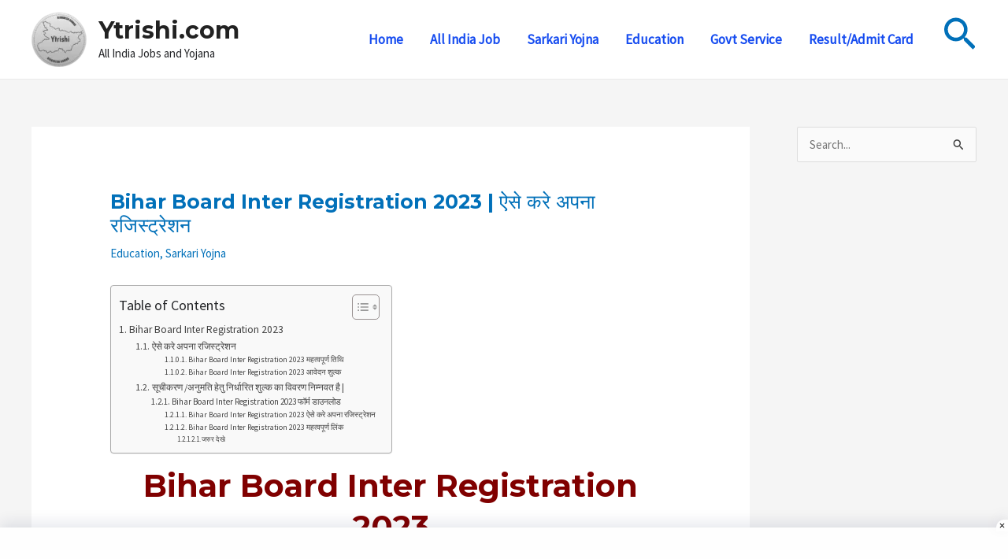

--- FILE ---
content_type: text/html; charset=utf-8
request_url: https://www.google.com/recaptcha/api2/aframe
body_size: 266
content:
<!DOCTYPE HTML><html><head><meta http-equiv="content-type" content="text/html; charset=UTF-8"></head><body><script nonce="uVsGdA3_dTrUMsw-yrBzYA">/** Anti-fraud and anti-abuse applications only. See google.com/recaptcha */ try{var clients={'sodar':'https://pagead2.googlesyndication.com/pagead/sodar?'};window.addEventListener("message",function(a){try{if(a.source===window.parent){var b=JSON.parse(a.data);var c=clients[b['id']];if(c){var d=document.createElement('img');d.src=c+b['params']+'&rc='+(localStorage.getItem("rc::a")?sessionStorage.getItem("rc::b"):"");window.document.body.appendChild(d);sessionStorage.setItem("rc::e",parseInt(sessionStorage.getItem("rc::e")||0)+1);localStorage.setItem("rc::h",'1769152300302');}}}catch(b){}});window.parent.postMessage("_grecaptcha_ready", "*");}catch(b){}</script></body></html>